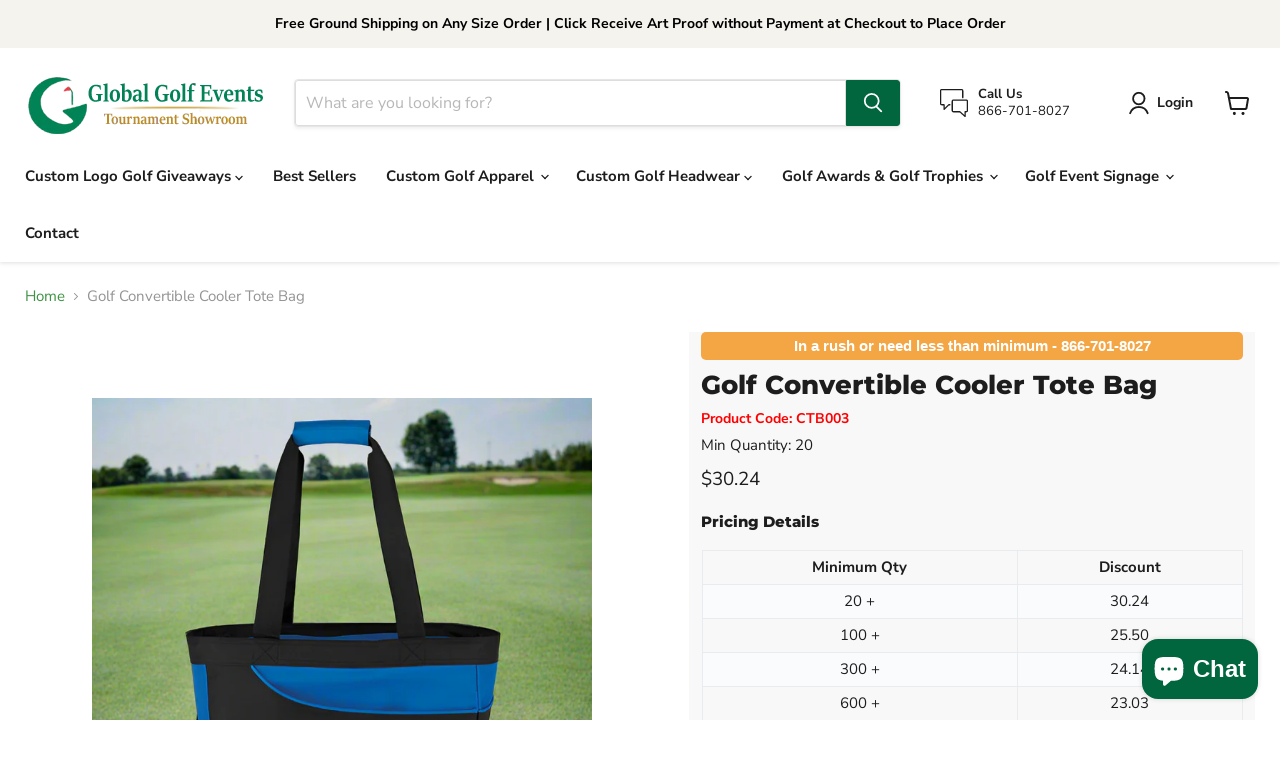

--- FILE ---
content_type: text/html;charset=UTF-8
request_url: https://node1.itoris.com/dpo/storefront/include.js?controller=GetOptionConfig&shop=4b66ce.myshopify.com
body_size: 4936
content:
<div id="itoris_dynamicproductoptions_add_to_cart_configure" style="display: none;">
    <button type="button" class="button btn">
        <span><span>Configure</span></span>
    </button>
</div>
<div id="itoris_dynamicproductoptions_popup_mask" style="display: none;"></div>
<div id="itoris_dynamicproductoptions_popup" style="display: none;">
    <div id="itoris_dynamicproductoptions_popup_close_icon"></div>
    <h2 class="popup-title">Configure Product</h2>
    <div class="product-options-bottom">
        <button id="itoris_dynamicproductoptions_popup_button_cancel" type="button" class="button"><span><span>Cancel</span></span></button>
        <div class="add-to-box">
            <span id="itoris_dynamicproductoptions_popup_price"></span>
            <button id="itoris_dynamicproductoptions_popup_button_apply" type="button" class="button"><span><span>Apply</span></span></button>
            <span class="or">OR</span>
            <div class="add-to-cart">
                <label for="qty">Qty:</label>
                <input type="text" name="qty" id="itoris_dynamicoptions_qty" maxlength="12" value="" title="Qty" class="input-text qty" />
                                <button type="button" title="Add to Cart" id="itoris_dynamicoptions_add_to_cart" class="button btn-cart"><span><span>Add to Cart</span></span></button>
            </div>
        </div>
    </div>
</div>
<div id="itoris_dynamicproductoptions_configuration" style="display: none;">
    <ul></ul>
    <button id="itoris_dynamicproductoptions_button_edit" type="button" class="button"><span><span>Edit</span></span></button>
</div>
<div id="itoris_dynamicproductoptions">
                                                <h2 class="legend" for="fieldset-section-1">Options</h2>                        <div id="fieldset-section-1" class="fieldset fieldset-section fieldset-section-1">
                            <table class="form-list option-fields-cols-1">
                                            <tr class="fields">
                                                                                                                                                                                                                                                                                    <td>
                                            <div id="dynamic_option_id_1001" class="field">
                                                                                                    <label class="required">Cooler Bag Color:</label>                                                                                                <div class="control">
    <select name="options[1001]" id="select_1001" class=" product-custom-option admin__control-select" validation="{&quot;required&quot;:true}" title="">
        <option value="" >-- Please Select --</option>        <option value="10001" price="0.00">Gray/ Black </option><option value="10002" price="0.00">Lime/ Black </option><option value="10003" price="0.00">Red/ Black </option><option value="10004" price="0.00">Royal Blue/ Black </option><option value="10005" price="0.00">turquoise/ Black </option>    </select>
</div>
                                            </div>
                                        </td>
                                                            </tr>
                                            <tr class="fields">
                                                                                                                                                                                                                                                                                                                                                                                                                                <td>
                                            <div id="dynamic_option_id_1002" class="field">
                                                                                                    <label class="required">Do you have a logo to use?</label>                                                                                                <div class="control">
    <div class="options-list" id="options-1002-list" validation="{&quot;required&quot;:true}">
                <div class="field choice admin__field admin__field-option">
            <input type="radio" class="radio admin__control-radio  product-custom-option" name="options[1002]" id="options_1002_2" value="10006"  price="0.00"  />
            <label class="label admin__field-label" for="options_1002_2"><span>Yes</span></label>
        </div>
            <div class="field choice admin__field admin__field-option">
            <input type="radio" class="radio admin__control-radio  product-custom-option" name="options[1002]" id="options_1002_3" value="10007"  price="0.00"  />
            <label class="label admin__field-label" for="options_1002_3"><span>No</span></label>
        </div>
        </div>
</div>
                                            </div>
                                        </td>
                                                            </tr>
                                            <tr class="fields">
                                                                                                                                                                                                                                                                                                                                                                                                                                                                                                                                                                            <td>
                                            <div id="dynamic_option_id_1003" class="field">
                                                                                                    <label >Upload your logo (or email your logo to art@tournamentshowroom.com)</label>                                                                                                <div class="control">
    <input type="file"
        id="options_1003_file"
        class="input-file product-custom-option"
        name="options[1003]"
                filename="" />
    </div>                                            </div>
                                        </td>
                                                            </tr>
                                            <tr class="fields">
                                                                                                                                                                                                                                                                                                                                                                                                                                                                                                                                                                                                                                                                                                                        <td>
                                            <div id="dynamic_option_id_1004" class="field">
                                                                                                    <label >Text Line1</label>                                                                                                <div class="control">
    <input type="text"
        id="options_1004_text"
        class="input-text product-custom-option"
        name="options[1004]"
                        value=""/>
    </div>                                            </div>
                                        </td>
                                                            </tr>
                                            <tr class="fields">
                                                                                                                                                                                                                                                                                                                                                                                                                                                                                                                                                                                                                                                                                                                                                                                                                                                                    <td>
                                            <div id="dynamic_option_id_1005" class="field">
                                                                                                    <label >Text Line2</label>                                                                                                <div class="control">
    <input type="text"
        id="options_1005_text"
        class="input-text product-custom-option"
        name="options[1005]"
                        value=""/>
    </div>                                            </div>
                                        </td>
                                                            </tr>
                                            <tr class="fields">
                                                                                                                                                                                                                                                                                                                                                                                                                                                                                                                                                                                                                                                                                                                                                                                                                                                                                                                                                                                                                <td>
                                            <div id="dynamic_option_id_1006" class="field">
                                                                                                    <label >Text Line3</label>                                                                                                <div class="control">
    <input type="text"
        id="options_1006_text"
        class="input-text product-custom-option"
        name="options[1006]"
                        value=""/>
    </div>                                            </div>
                                        </td>
                                                            </tr>
                                            <tr class="fields">
                                                                                                                                                                                                                                                                                                                                                                                                                                                                                                                                                                                                                                                                                                                                                                                                                                                                                                                                                                                                                                                                                                                                                            <td>
                                            <div id="dynamic_option_id_1007" class="field">
                                                                                                    <label class="required">Decoration Method:</label>                                                                                                <div class="control">
    <select name="options[1007]" id="select_1007" class=" product-custom-option admin__control-select" validation="{&quot;required&quot;:true}" title="">
        <option value="" >-- Please Select --</option>        <option value="10008" price="0.00">Screen Print </option><option value="10009" price="1.50">Heat Transfer +$1.50</option><option value="10010" price="3.50">Embroidery +$3.50</option>    </select>
</div>
                                            </div>
                                        </td>
                                                            </tr>
                                            <tr class="fields">
                                                                                                                                                                                                                                                                                                                                                                                                                                                                                                                                                                                                                                                                                                                                                                                                                                                                                                                                                                                                                                                                                                                                                                                                                                                                                                        <td>
                                            <div id="dynamic_option_id_1008" class="field">
                                                                                                    <label class="required">Artwork Color: (Price includes 1 color)</label>                                                                                                <div class="control">
    <select name="options[1008]" id="select_1008" class=" product-custom-option admin__control-select" validation="{&quot;required&quot;:true}" title="">
        <option value="" >-- Please Select --</option>        <option value="10011" price="0.00">1 color </option><option value="10012" price="0.50">2 color +$0.50</option><option value="10013" price="1.00">3 color +$1.00</option><option value="10014" price="1.50">Full Color +$1.50</option>    </select>
</div>
                                            </div>
                                        </td>
                                                            </tr>
                                            <tr class="fields">
                                                                                                                                                                                                                                                                                                                                                                                                                                                                                                                                                                                                                                                                                                                                                                                                                                                                                                                                                                                                                                                                                                                                                                                                                                                                                                                                                                                                                                                    <td>
                                            <div id="dynamic_option_id_1009" class="field">
                                                                                                    <label >1 color</label>                                                                                                <div class="control">
    <select name="options[1009]" id="select_1009" class=" product-custom-option admin__control-select"  title="">
        <option value="" >-- Please Select --</option>        <option value="10015" price="0.00">Black </option><option value="10016" price="0.00">Purple </option><option value="10017" price="0.00">Orange </option><option value="10018" price="0.00">Yellow </option><option value="10019" price="0.00">Gray </option><option value="10020" price="0.00">Green </option><option value="10021" price="0.00">White </option><option value="10022" price="0.00">Blue </option><option value="10023" price="0.00">Red </option>    </select>
</div>
                                            </div>
                                        </td>
                                                            </tr>
                                            <tr class="fields">
                                                                                                                                                                                                                                                                                                                                                                                                                                                                                                                                                                                                                                                                                                                                                                                                                                                                                                                                                                                                                                                                                                                                                                                                                                                                                                                                                                                                                                                                                                                                                                                                <td>
                                            <div id="dynamic_option_id_1010" class="field">
                                                                                                    <label >2 colors</label>                                                                                                <div class="control">
    <select name="options[1010]" id="select_1010" class=" product-custom-option admin__control-select"  title="">
        <option value="" >-- Please Select --</option>        <option value="10024" price="0.00">Black </option><option value="10025" price="0.00">Purple </option><option value="10026" price="0.00">Orange </option><option value="10027" price="0.00">Yellow </option><option value="10028" price="0.00">Gray </option><option value="10029" price="0.00">Green </option><option value="10030" price="0.00">White </option><option value="10031" price="0.00">Blue </option><option value="10032" price="0.00">Red </option>    </select>
</div>
                                            </div>
                                        </td>
                                                            </tr>
                                            <tr class="fields">
                                                                                                                                                                                                                                                                                                                                                                                                                                                                                                                                                                                                                                                                                                                                                                                                                                                                                                                                                                                                                                                                                                                                                                                                                                                                                                                                                                                                                                                                                                                                                                                                                                                                                                                                            <td>
                                            <div id="dynamic_option_id_1011" class="field">
                                                                                                    <label >3 Colors</label>                                                                                                <div class="control">
    <select name="options[1011]" id="select_1011" class=" product-custom-option admin__control-select"  title="">
        <option value="" >-- Please Select --</option>        <option value="10033" price="0.00">Gray </option><option value="10034" price="0.00">Blue </option><option value="10035" price="0.00">Purple </option><option value="10036" price="0.00">Orange </option><option value="10037" price="0.00">Black </option><option value="10038" price="0.00">Red </option><option value="10039" price="0.00">White </option><option value="10040" price="0.00">Green </option><option value="10041" price="0.00">Yellow </option>    </select>
</div>
                                            </div>
                                        </td>
                                                            </tr>
                                            <tr class="fields">
                                                                                                                                                                                                                                                                                                                                                                                                                                                                                                                                                                                                                                                                                                                                                                                                                                                                                                                                                                                                                                                                                                                                                                                                                                                                                                                                                                                                                                                                                                                                                                                                                                                                                                                                                                                                                                                                                        <td>
                                            <div id="dynamic_option_id_1012" class="field">
                                                                                                    <label >Date Needed</label>                                                                                                <div class="control">
    <input type="text"
        id="options_1012_date"
        class="product-custom-option datetime-picker input-text datepicker"
        name="options[1012]"
                value=""/>
            <script type="text/javascript">
            window.dpoObserver.loadCSS('https://node1.itoris.com/dpo/storefront/assets/css/libs/datepicker.css');
            window.dpoObserver.loadJS(['https://node1.itoris.com/dpo/storefront/assets/js/libs/datepicker.js'], function(){
                jQuery('.datepicker').datepicker({autoHide: true});
            });
        </script>
    </div>                                            </div>
                                        </td>
                                                            </tr>
                                            <tr class="fields">
                                                                                                                                                                                                                                                                                                                                                                                                                                                                                                                                                                                                                                                                                                                                                                                                                                                                                                                                                                                                                                                                                                                                                                                                                                                                                                                                                                                                                                                                                                                                                                                                                                                                                                                                                                                                                                                                                                                                                                                                                                    <td>
                                            <div id="dynamic_option_id_1013" class="field">
                                                                                                    <label >Is the date above a firm event date?</label>                                                                                                <div class="control">
    <div class="options-list" id="options-1013-list" >
            <div class="field choice admin__field admin__field-option">
            <input type="radio" id="options_1013" class="radio admin__control-radio product-custom-option" name="options[1013]" value="" checked="checked" />
            <label class="label admin__field-label" for="options_1013"><span>None</span></label>
        </div>
                <div class="field choice admin__field admin__field-option">
            <input type="radio" class="radio admin__control-radio  product-custom-option" name="options[1013]" id="options_1013_2" value="10042"  price="0.00"  />
            <label class="label admin__field-label" for="options_1013_2"><span>Yes</span></label>
        </div>
            <div class="field choice admin__field admin__field-option">
            <input type="radio" class="radio admin__control-radio  product-custom-option" name="options[1013]" id="options_1013_3" value="10043"  price="0.00"  />
            <label class="label admin__field-label" for="options_1013_3"><span>No</span></label>
        </div>
        </div>
</div>
                                            </div>
                                        </td>
                                                            </tr>
                                            <tr class="fields">
                                                                                                                                                                                                                                                                                                                                                                                                                                                                                                                                                                                                                                                                                                                                                                                                                                                                                                                                                                                                                                                                                                                                                                                                                                                                                                                                                                                                                                                                                                                                                                                                                                                                                                                                                                                                                                                                                                                                                                                                                                                                                                                                                                                <td>
                                            <div id="dynamic_option_id_1014" class="field">
                                                                                                    <label >Special Instructions</label>                                                                                                <div class="control">
    <textarea id="options_1014_text"
        class="product-custom-option"
        name="options[1014]"
                        rows="5"
        cols="25"></textarea>
    </div>                                            </div>
                                        </td>
                                                            </tr>
                                    </table>
                    </div>
    </div>
<script type="text/javascript">
    jQuery('body').addClass('has_dpo_options');
    jQuery('.dpo-container').prepend(jQuery('.dpo-not-allowed'));
    window.dpoObserver.loadCSS('https://node1.itoris.com/dpo/storefront/assets/css/main.css');
    window.dpoObserver.loadJS(['https://node1.itoris.com/dpo/storefront/assets/js/options.js?v=39'], function(){
		delete window.PriceFormula;
        window.opConfig8006433767728 = [];
        window.dpoOptions = jQuery.extend({}, window.DynamicProductOptions);
        if (window.dpoObserver.skipVariantCreation) window.dpoOptions.skipVariantCreation = true;
        if (window.dpo_before_initialize) window.dpo_before_initialize(window.dpoOptions);
        window.dpoOptions.initialize({"form_style":"table_sections","appearance":"on_product_view","absolute_pricing":"0","absolute_sku":"0","absolute_weight":"0","product_id":8006433767728,"is_configured":false,"is_grouped":0,"option_errors":[],"error_message":"","product_type":"simple","configure_product_message":"Please configure the product","out_of_stock_message":"out of stock","section_conditions":[{"order":1,"visibility":"visible","visibility_action":"hidden","visibility_condition":"{\"type\":\"all\",\"value\":1,\"conditions\":[]}"}],"options_qty":[],"extra_js":""}, [{"order":1,"removable":true,"option_id":1001,"id":1001,"is_require":"1","hide_on_focus":1,"section_order":1,"type":"drop_down","internal_id":10,"visibility_action":"hidden","visibility":"visible","customer_group":"","title":"Cooler Bag Color:","items":[{"order":1,"price_type":"fixed","is_selected":0,"is_disabled":0,"visibility_action":"hidden","visibility":"visible","customer_group":"","sort_order":1,"title":"Gray\/ Black","price":0,"option_type_id":10001,"option_id":1001},{"order":2,"price_type":"fixed","is_selected":0,"is_disabled":0,"visibility_action":"hidden","visibility":"visible","customer_group":"","sort_order":2,"title":"Lime\/ Black","price":0,"option_type_id":10002,"option_id":1001},{"order":3,"price_type":"fixed","is_selected":0,"is_disabled":0,"visibility_action":"hidden","visibility":"visible","customer_group":"","sort_order":3,"title":"Red\/ Black","price":0,"option_type_id":10003,"option_id":1001},{"order":4,"price_type":"fixed","is_selected":0,"is_disabled":0,"visibility_action":"hidden","visibility":"visible","customer_group":"","sort_order":4,"title":"Royal Blue\/ Black","price":0,"option_type_id":10004,"option_id":1001},{"order":5,"price_type":"fixed","is_selected":0,"is_disabled":0,"visibility_action":"hidden","visibility":"visible","customer_group":"","sort_order":5,"title":"turquoise\/ Black","price":0,"option_type_id":10005,"option_id":1001}],"default_select_title":"-- Please Select --","sort_order":1,"itoris_option_id":0,"price":0},{"order":2,"removable":true,"option_id":1002,"id":1002,"is_require":"1","hide_on_focus":1,"section_order":1,"type":"radio","internal_id":2,"visibility_action":"hidden","visibility":"visible","customer_group":"","title":"Do you have a logo to use?","items":[{"order":1,"price_type":"fixed","is_selected":0,"is_disabled":0,"visibility_action":"hidden","visibility":"visible","customer_group":"","sort_order":1,"title":"Yes","price":0,"option_type_id":10006,"option_id":1002},{"order":2,"price_type":"fixed","is_selected":0,"is_disabled":0,"visibility_action":"hidden","visibility":"visible","customer_group":"","sort_order":2,"title":"No","price":0,"option_type_id":10007,"option_id":1002}],"sort_order":2,"itoris_option_id":0,"price":0},{"order":3,"removable":true,"option_id":1003,"id":1003,"is_require":0,"hide_on_focus":1,"section_order":1,"type":"file","internal_id":3,"visibility_action":"visible","visibility":"hidden","customer_group":"","title":"Upload your logo (or email your logo to art@tournamentshowroom.com)","image_size_x":"","image_size_y":"","price":"0","visibility_condition":"{\"type\":\"all\",\"value\":1,\"conditions\":[{\"type\":\"field\",\"field\":2,\"value\":\"Yes\",\"condition\":\"is\"}]}","hide_sku":0,"sort_order":3,"price_type":"fixed","itoris_option_id":0},{"order":4,"removable":true,"option_id":1004,"id":1004,"is_require":0,"hide_on_focus":1,"section_order":1,"type":"field","internal_id":4,"visibility_action":"visible","visibility":"hidden","customer_group":"","title":"Text Line1","default_value":"Text Line1","visibility_condition":"{\"type\":\"all\",\"value\":1,\"conditions\":[{\"type\":\"field\",\"field\":2,\"value\":\"No\",\"condition\":\"is\"}]}","hide_sku":0,"sort_order":4,"price":0,"price_type":"fixed","itoris_option_id":0},{"order":5,"removable":true,"option_id":1005,"id":1005,"is_require":0,"hide_on_focus":1,"section_order":1,"type":"field","internal_id":5,"visibility_action":"visible","visibility":"hidden","customer_group":"","visibility_condition":"{\"type\":\"all\",\"value\":1,\"conditions\":[{\"type\":\"field\",\"field\":2,\"value\":\"No\",\"condition\":\"is\"}]}","title":"Text Line2","default_value":"Text Line2","hide_sku":0,"sort_order":5,"price":0,"price_type":"fixed","itoris_option_id":0},{"order":6,"removable":true,"option_id":1006,"id":1006,"is_require":0,"hide_on_focus":1,"section_order":1,"type":"field","internal_id":6,"visibility_action":"visible","visibility":"hidden","customer_group":"","title":"Text Line3","default_value":"Text Line3","visibility_condition":"{\"type\":\"all\",\"value\":1,\"conditions\":[{\"type\":\"field\",\"field\":2,\"value\":\"No\",\"condition\":\"is\"}]}","hide_sku":0,"sort_order":6,"price":0,"price_type":"fixed","itoris_option_id":0},{"order":7,"removable":true,"option_id":1007,"id":1007,"is_require":"1","hide_on_focus":1,"section_order":1,"type":"drop_down","internal_id":14,"visibility_action":"","visibility":"visible","customer_group":"","title":"Decoration Method:","items":[{"order":1,"price_type":"fixed","is_selected":0,"is_disabled":0,"visibility_action":"hidden","visibility":"visible","customer_group":"","sort_order":1,"title":"Screen Print","price":0,"option_type_id":10008,"option_id":1007},{"order":2,"price_type":"fixed","is_selected":0,"is_disabled":0,"visibility_action":"hidden","visibility":"visible","customer_group":"","sort_order":2,"title":"Heat Transfer","price":1.5,"option_type_id":10009,"option_id":1007},{"order":3,"price_type":"fixed","is_selected":0,"is_disabled":0,"visibility_action":"hidden","visibility":"visible","customer_group":"","sort_order":3,"title":"Embroidery","price":3.5,"option_type_id":10010,"option_id":1007}],"default_select_title":"-- Please Select --","sort_order":7,"itoris_option_id":0,"price":0},{"order":8,"removable":true,"option_id":1008,"id":1008,"is_require":"1","hide_on_focus":1,"section_order":1,"type":"drop_down","internal_id":7,"visibility_action":"hidden","visibility":"visible","customer_group":"","title":"Artwork Color: (Price includes 1 color)","items":[{"order":1,"price_type":"fixed","is_selected":0,"is_disabled":0,"visibility_action":"hidden","visibility":"visible","customer_group":"","sort_order":1,"title":"1 color","price":0,"option_type_id":10011,"option_id":1008},{"order":2,"price_type":"fixed","is_selected":0,"is_disabled":0,"visibility_action":"hidden","visibility":"visible","customer_group":"","sort_order":2,"title":"2 color","price":0.5,"option_type_id":10012,"option_id":1008},{"order":3,"price_type":"fixed","is_selected":0,"is_disabled":0,"visibility_action":"hidden","visibility":"visible","customer_group":"","sort_order":3,"title":"3 color","price":1,"option_type_id":10013,"option_id":1008},{"order":4,"price_type":"fixed","is_selected":0,"is_disabled":0,"visibility_action":"hidden","visibility":"visible","customer_group":"","sort_order":4,"title":"Full Color","price":1.5,"option_type_id":10014,"option_id":1008}],"default_select_title":"-- Please Select --","sort_order":8,"itoris_option_id":0,"visibility_condition":"{\"type\":\"all\",\"value\":1,\"conditions\":[{\"type\":\"field\",\"field\":\"14\",\"value\":\"Embroidery\",\"condition\":\"is\"}]}","price":0},{"order":9,"removable":true,"option_id":1009,"id":1009,"is_require":0,"hide_on_focus":1,"section_order":1,"type":"drop_down","internal_id":8,"visibility_action":"visible","visibility":"hidden","customer_group":"","title":"1 color","items":[{"order":1,"price_type":"fixed","is_selected":0,"is_disabled":0,"visibility_action":"hidden","visibility":"visible","customer_group":"","sort_order":1,"title":"Black","price":0,"option_type_id":10015,"option_id":1009},{"order":2,"price_type":"fixed","is_selected":0,"is_disabled":0,"visibility_action":"hidden","visibility":"visible","customer_group":"","sort_order":2,"title":"Purple","price":0,"option_type_id":10016,"option_id":1009},{"order":3,"price_type":"fixed","is_selected":0,"is_disabled":0,"visibility_action":"hidden","visibility":"visible","customer_group":"","sort_order":3,"title":"Orange","price":0,"option_type_id":10017,"option_id":1009},{"order":4,"price_type":"fixed","is_selected":0,"is_disabled":0,"visibility_action":"hidden","visibility":"visible","customer_group":"","sort_order":4,"title":"Yellow","price":0,"option_type_id":10018,"option_id":1009},{"order":5,"price_type":"fixed","is_selected":0,"is_disabled":0,"visibility_action":"hidden","visibility":"visible","customer_group":"","sort_order":5,"title":"Gray","price":0,"option_type_id":10019,"option_id":1009},{"order":6,"price_type":"fixed","is_selected":0,"is_disabled":0,"visibility_action":"hidden","visibility":"visible","customer_group":"","sort_order":6,"title":"Green","price":0,"option_type_id":10020,"option_id":1009},{"order":7,"price_type":"fixed","is_selected":0,"is_disabled":0,"visibility_action":"hidden","visibility":"visible","customer_group":"","sort_order":7,"title":"White","price":0,"option_type_id":10021,"option_id":1009},{"order":8,"price_type":"fixed","is_selected":0,"is_disabled":0,"visibility_action":"hidden","visibility":"visible","customer_group":"","sort_order":8,"title":"Blue","price":0,"option_type_id":10022,"option_id":1009},{"order":9,"price_type":"fixed","is_selected":0,"is_disabled":0,"visibility_action":"hidden","visibility":"visible","customer_group":"","sort_order":9,"title":"Red","price":0,"option_type_id":10023,"option_id":1009}],"default_select_title":"-- Please Select --","visibility_condition":"{\"type\":\"any\",\"value\":1,\"conditions\":[{\"type\":\"field\",\"field\":7,\"value\":\"1 color\",\"condition\":\"is\"},{\"type\":\"field\",\"field\":7,\"value\":\"2 colors\",\"condition\":\"is\"},{\"type\":\"field\",\"field\":7,\"value\":\"3 colors\",\"condition\":\"is\"}]}","sort_order":9,"itoris_option_id":0,"price":0},{"order":10,"removable":true,"option_id":1010,"id":1010,"is_require":0,"hide_on_focus":1,"section_order":1,"type":"drop_down","internal_id":9,"visibility_action":"visible","visibility":"hidden","customer_group":"","title":"2 colors","items":[{"order":1,"price_type":"fixed","is_selected":0,"is_disabled":0,"visibility_action":"hidden","visibility":"visible","customer_group":"","sort_order":1,"title":"Black","price":0,"option_type_id":10024,"option_id":1010},{"order":2,"price_type":"fixed","is_selected":0,"is_disabled":0,"visibility_action":"hidden","visibility":"visible","customer_group":"","sort_order":2,"title":"Purple","price":0,"option_type_id":10025,"option_id":1010},{"order":3,"price_type":"fixed","is_selected":0,"is_disabled":0,"visibility_action":"hidden","visibility":"visible","customer_group":"","sort_order":3,"title":"Orange","price":0,"option_type_id":10026,"option_id":1010},{"order":4,"price_type":"fixed","is_selected":0,"is_disabled":0,"visibility_action":"hidden","visibility":"visible","customer_group":"","sort_order":4,"title":"Yellow","price":0,"option_type_id":10027,"option_id":1010},{"order":5,"price_type":"fixed","is_selected":0,"is_disabled":0,"visibility_action":"hidden","visibility":"visible","customer_group":"","sort_order":5,"title":"Gray","price":0,"option_type_id":10028,"option_id":1010},{"order":6,"price_type":"fixed","is_selected":0,"is_disabled":0,"visibility_action":"hidden","visibility":"visible","customer_group":"","sort_order":6,"title":"Green","price":0,"option_type_id":10029,"option_id":1010},{"order":7,"price_type":"fixed","is_selected":0,"is_disabled":0,"visibility_action":"hidden","visibility":"visible","customer_group":"","sort_order":7,"title":"White","price":0,"option_type_id":10030,"option_id":1010},{"order":8,"price_type":"fixed","is_selected":0,"is_disabled":0,"visibility_action":"hidden","visibility":"visible","customer_group":"","sort_order":8,"title":"Blue","price":0,"option_type_id":10031,"option_id":1010},{"order":9,"price_type":"fixed","is_selected":0,"is_disabled":0,"visibility_action":"hidden","visibility":"visible","customer_group":"","sort_order":9,"title":"Red","price":0,"option_type_id":10032,"option_id":1010}],"default_select_title":"-- Please Select --","visibility_condition":"{\"type\":\"any\",\"value\":1,\"conditions\":[{\"type\":\"field\",\"field\":7,\"value\":\"2 colors\",\"condition\":\"is\"},{\"type\":\"field\",\"field\":7,\"value\":\"3 colors\",\"condition\":\"is\"}]}","sort_order":10,"itoris_option_id":0,"price":0},{"order":11,"removable":true,"option_id":1011,"id":1011,"is_require":0,"hide_on_focus":1,"section_order":1,"type":"drop_down","internal_id":1,"visibility_action":"visible","visibility":"hidden","customer_group":"","title":"3 Colors","items":[{"order":1,"price_type":"fixed","is_selected":0,"is_disabled":0,"visibility_action":"hidden","visibility":"visible","customer_group":"","sort_order":1,"title":"Gray","price":0,"option_type_id":10033,"option_id":1011},{"order":2,"price_type":"fixed","is_selected":0,"is_disabled":0,"visibility_action":"hidden","visibility":"visible","customer_group":"","sort_order":2,"title":"Blue","price":0,"option_type_id":10034,"option_id":1011},{"order":3,"price_type":"fixed","is_selected":0,"is_disabled":0,"visibility_action":"hidden","visibility":"visible","customer_group":"","sort_order":3,"title":"Purple","price":0,"option_type_id":10035,"option_id":1011},{"order":4,"price_type":"fixed","is_selected":0,"is_disabled":0,"visibility_action":"hidden","visibility":"visible","customer_group":"","sort_order":4,"title":"Orange","price":0,"option_type_id":10036,"option_id":1011},{"order":5,"price_type":"fixed","is_selected":0,"is_disabled":0,"visibility_action":"hidden","visibility":"visible","customer_group":"","sort_order":5,"title":"Black","price":0,"option_type_id":10037,"option_id":1011},{"order":6,"price_type":"fixed","is_selected":0,"is_disabled":0,"visibility_action":"hidden","visibility":"visible","customer_group":"","sort_order":6,"title":"Red","price":0,"option_type_id":10038,"option_id":1011},{"order":7,"price_type":"fixed","is_selected":0,"is_disabled":0,"visibility_action":"hidden","visibility":"visible","customer_group":"","sort_order":7,"title":"White","price":0,"option_type_id":10039,"option_id":1011},{"order":8,"price_type":"fixed","is_selected":0,"is_disabled":0,"visibility_action":"hidden","visibility":"visible","customer_group":"","sort_order":8,"title":"Green","price":0,"option_type_id":10040,"option_id":1011},{"order":9,"price_type":"fixed","is_selected":0,"is_disabled":0,"visibility_action":"hidden","visibility":"visible","customer_group":"","sort_order":9,"title":"Yellow","price":0,"option_type_id":10041,"option_id":1011}],"default_select_title":"-- Please Select --","sort_order":11,"itoris_option_id":0,"visibility_condition":"{\"type\":\"all\",\"value\":1,\"conditions\":[{\"type\":\"field\",\"field\":7,\"value\":\"3 colors\",\"condition\":\"is\"}]}","price":0},{"order":12,"removable":true,"option_id":1012,"id":1012,"is_require":0,"hide_on_focus":1,"section_order":1,"type":"date","internal_id":11,"visibility_action":"hidden","visibility":"visible","customer_group":"","title":"Date Needed","hide_sku":0,"sort_order":12,"price":0,"price_type":"fixed","itoris_option_id":0},{"order":13,"removable":true,"option_id":1013,"id":1013,"is_require":0,"hide_on_focus":1,"section_order":1,"type":"radio","internal_id":12,"visibility_action":"hidden","visibility":"visible","customer_group":"","title":"Is the date above a firm event date?","items":[{"order":1,"price_type":"fixed","is_selected":0,"is_disabled":0,"visibility_action":"hidden","visibility":"visible","customer_group":"","sort_order":1,"title":"Yes","price":0,"option_type_id":10042,"option_id":1013},{"order":2,"price_type":"fixed","is_selected":0,"is_disabled":0,"visibility_action":"hidden","visibility":"visible","customer_group":"","sort_order":2,"title":"No","price":0,"option_type_id":10043,"option_id":1013}],"sort_order":13,"itoris_option_id":0,"price":0},{"order":14,"removable":true,"option_id":1014,"id":1014,"is_require":0,"hide_on_focus":1,"section_order":1,"type":"area","internal_id":13,"visibility_action":"hidden","visibility":"visible","customer_group":"","title":"Special Instructions","hide_sku":0,"sort_order":14,"price":0,"price_type":"fixed","itoris_option_id":0,"comment":"Please include any notes or requests in this field you feel are important to let us know regarding your order, artwork, printing guidelines, event date or product selection(s).  Every order will be hand held and you will be sent an email with your proofs to to review and approve, however the more information we have, the more efficiently we can move your order and proof (when applicable) through our system. If you have any questions please call 866-701-8027.","css_class":"bold_title"}], 0, [], {"Qty":"Qty","Buy %1 for %2 each":"Buy %1 for %2 each","Search...":"Search...","Stock availability: %1":"Stock availability: %1","Maximum allowed: %1":"Maximum allowed: %1","Minimum allowed: %1":"Minimum allowed: %1","Sorry, nothing found...":"Sorry, nothing found..."}, {taxRate: 1, priceAlreadyIncludesTax: 0, displayPriceMode: 0});
        jQuery('.dpo-container').css({display:'block'});
                window.dpoValidation.rules = jQuery.extend(window.dpoValidation.rules, {
            required: function(field){
                if (field[0].config && field[0].config.type == 'file' && field.closest('.control').find('.hidden_file_path')[0]) return false;
                if (field[0].config && field[0].config.items && field[0].config.items.length && ['drop_down','radio','checkbox','multiple'].indexOf(field[0].config.type) > -1) {
                    return !field.find('input:checked:not([value=""]), option:selected:not([value=""])')[0] ? 'This field is required' : false;
                }
                return !field.val() ? 'This field is required' : false;
            },
            allowed_extensions: function(field, ext){
                if (!field[0].value) return false; var isValidExt = false;
                ext.split(',').each(function(e){ e = '.'+jQuery.trim(e).toLowerCase(); if (field[0].value.toLowerCase().substr(-(e.length)) == e) isValidExt = true; });
                return !isValidExt ? ('Incorrect file format. Allowed file extensions: %1').replace('%1', ext) : false; 
            },
            email: function(field){
              var re = /^(([^<>()[\]\\.,;:\s@\"]+(\.[^<>()[\]\\.,;:\s@\"]+)*)|(\".+\"))@((\[[0-9]{1,3}\.[0-9]{1,3}\.[0-9]{1,3}\.[0-9]{1,3}\])|(([a-zA-Z\-0-9]+\.)+[a-zA-Z]{2,}))$/;
              return field.val() && !re.test(field.val()) ? 'Incorrect email address' : false;
            },
            number: function(field){
              return field.val() && (!Number.isInteger(field.val()-0) || !Number.isInteger(parseFloat(field.val()))) ? 'Incorrect integer number' : false;
            },
            max: function(field, max){
               if (field[0].config && field[0].config.items && field[0].config.items.length && ['drop_down','radio','checkbox','multiple'].indexOf(field[0].config.type) > -1) {
                 return field.find('input:checked:not([value=""]), option:selected:not([value=""])').length > max ? 'Maximum allowed: %1'.replace('%1', max) : false;
               }
               return field.val() && field.val()-0 > max ? 'Maximum allowed: %1'.replace('%1', max) : false;
            },
            min: function(field, min){
               if (field[0].config && field[0].config.items && field[0].config.items.length && ['drop_down','radio','checkbox','multiple'].indexOf(field[0].config.type) > -1) {
                  return field.find('input:checked:not([value=""]), option:selected:not([value=""])').length < min ? 'Minimum allowed: %1'.replace('%1', min) : false;
               }
               return field.val() && field.val()-0 < min ? 'Minimum allowed: %1'.replace('%1', min) : false;
            },
            float: function(field){
              return field.val() && (parseFloat(field.val()) != field.val()-0 || isNaN(field.val()-0)) ? 'Incorrect float number' : false;
            }
        });
        jQuery(window).trigger('dpo_loading_finished');
    });
</script>
<script type="text/javascript">
    window.dpoObserver.availableVariants = ["0"];
    window.dpoObserver.defaultMoneyFormat = '${{amount}}';
</script>

--- FILE ---
content_type: image/svg+xml
request_url: https://node1.itoris.com/dpo/storefront/assets/images/datepicker.svg
body_size: 944
content:
<svg xmlns="http://www.w3.org/2000/svg" viewBox="0 0 50 50" enable-background="new 0 0 50 50"><path d="M37 38H13c-1.7 0-3-1.3-3-3V13c0-1.7 1.1-3 2.5-3H14v2h-1.5c-.2 0-.5.4-.5 1v22c0 .6.4 1 1 1h24c.6 0 1-.4 1-1V13c0-.6-.3-1-.5-1H36v-2h1.5c1.4 0 2.5 1.3 2.5 3v22c0 1.7-1.3 3-3 3z"/><path d="M17 14c-.6 0-1-.4-1-1V9c0-.6.4-1 1-1s1 .4 1 1v4c0 .6-.4 1-1 1z"/><path d="M33 14c-.6 0-1-.4-1-1V9c0-.6.4-1 1-1s1 .4 1 1v4c0 .6-.4 1-1 1z"/><path d="M20 10h10v2H20z"/><path d="M12 16h26v2H12z"/><path d="M34 20h2v2h-2z"/><path d="M30 20h2v2h-2z"/><path d="M26 20h2v2h-2z"/><path d="M22 20h2v2h-2z"/><path d="M18 20h2v2h-2z"/><path d="M34 24h2v2h-2z"/><path d="M30 24h2v2h-2z"/><path d="M26 24h2v2h-2z"/><path d="M22 24h2v2h-2z"/><path d="M18 24h2v2h-2z"/><path d="M14 24h2v2h-2z"/><path d="M34 28h2v2h-2z"/><path d="M30 28h2v2h-2z"/><path d="M26 28h2v2h-2z"/><path d="M22 28h2v2h-2z"/><path d="M18 28h2v2h-2z"/><path d="M14 28h2v2h-2z"/><path d="M30 32h2v2h-2z"/><path d="M26 32h2v2h-2z"/><path d="M22 32h2v2h-2z"/><path d="M18 32h2v2h-2z"/><path d="M14 32h2v2h-2z"/></svg>

--- FILE ---
content_type: text/javascript; charset=utf-8
request_url: https://tournamentshowroom.com/products/custom-logo-convertible-cooler-tote-bag.js
body_size: 914
content:
{"id":8006433767728,"title":"Golf Convertible Cooler Tote Bag","handle":"custom-logo-convertible-cooler-tote-bag","description":"\u003cp data-mce-fragment=\"1\"\u003eIntroducing the Golf Convertible Cooler Tote Bag! Made of durable 600 denier polyester, this bag comes in four vibrant colors. The insulated main compartment holds up to 20 cans with ice, and the removable liner allows for use as a dry tote. With a 12\" padded handle and multiple pockets, it's the perfect companion for any outing.\u003c\/p\u003e\n\u003cp data-mce-fragment=\"1\"\u003e\u003cstrong\u003eFree Ground Shipping\u003c\/strong\u003e\u003cbr\u003e\u003cbr\u003eShips In: 5-7 Working Days after artwork approval.\u003cbr\u003eSize: \u003cspan data-mce-fragment=\"1\"\u003e19\" L x 6\" W x 13\" H\u003c\/span\u003e\u003cbr\u003eImprint Method: Screen print, Heat Transfer, Embroidery\u003cbr\u003eImprint Size: \u003cspan data-mce-fragment=\"1\"\u003e 7\" L x 5\" H\u003c\/span\u003e\u003cbr\u003eNeed your Golf Gift sooner? call 866-701-8027\u003cbr\u003e\u003c\/p\u003e","published_at":"2022-11-16T13:31:00-05:00","created_at":"2022-11-16T13:30:58-05:00","vendor":"Tournamentshowroom.com","type":"GOLF COOLERS","tags":["min20"],"price":3024,"price_min":3024,"price_max":3024,"available":true,"price_varies":false,"compare_at_price":null,"compare_at_price_min":0,"compare_at_price_max":0,"compare_at_price_varies":false,"variants":[{"id":44010038395184,"title":"Default Title","option1":"Default Title","option2":null,"option3":null,"sku":"CTB003","requires_shipping":true,"taxable":true,"featured_image":null,"available":true,"name":"Golf Convertible Cooler Tote Bag","public_title":null,"options":["Default Title"],"price":3024,"weight":0,"compare_at_price":null,"inventory_management":"shopify","barcode":"XT-642 (Seville Corporation)","requires_selling_plan":false,"selling_plan_allocations":[]}],"images":["\/\/cdn.shopify.com\/s\/files\/1\/0670\/5437\/1120\/files\/XT-642_Royal.png?v=1749152081","\/\/cdn.shopify.com\/s\/files\/1\/0670\/5437\/1120\/files\/XT-642_Royal.jpg?v=1749152081","\/\/cdn.shopify.com\/s\/files\/1\/0670\/5437\/1120\/files\/XT-642_Turquoise.jpg?v=1749152081","\/\/cdn.shopify.com\/s\/files\/1\/0670\/5437\/1120\/files\/XT-642_Gray.jpg?v=1749152081","\/\/cdn.shopify.com\/s\/files\/1\/0670\/5437\/1120\/files\/XT-642_1.jpg?v=1749152081","\/\/cdn.shopify.com\/s\/files\/1\/0670\/5437\/1120\/files\/XT-642_Lime.jpg?v=1749152081","\/\/cdn.shopify.com\/s\/files\/1\/0670\/5437\/1120\/files\/XT-642_1_b5c145b5-da67-4ff4-adea-5503ae44e8ea.jpg?v=1749152081","\/\/cdn.shopify.com\/s\/files\/1\/0670\/5437\/1120\/products\/CTB003_4_1_-1000x1000w.jpg?v=1749152081","\/\/cdn.shopify.com\/s\/files\/1\/0670\/5437\/1120\/products\/CTB003_1_-1000x1000w.jpg?v=1749152081","\/\/cdn.shopify.com\/s\/files\/1\/0670\/5437\/1120\/products\/CTB003_3_1_-1000x1000w.jpg?v=1749152081","\/\/cdn.shopify.com\/s\/files\/1\/0670\/5437\/1120\/products\/CTB003_2_1_-1000x1000w.jpg?v=1749152081","\/\/cdn.shopify.com\/s\/files\/1\/0670\/5437\/1120\/products\/CTB003_5_1_-1000x1000w.jpg?v=1749152081","\/\/cdn.shopify.com\/s\/files\/1\/0670\/5437\/1120\/files\/XT-642.png?v=1749152081"],"featured_image":"\/\/cdn.shopify.com\/s\/files\/1\/0670\/5437\/1120\/files\/XT-642_Royal.png?v=1749152081","options":[{"name":"Title","position":1,"values":["Default Title"]}],"url":"\/products\/custom-logo-convertible-cooler-tote-bag","media":[{"alt":null,"id":41070766293296,"position":1,"preview_image":{"aspect_ratio":1.0,"height":1024,"width":1024,"src":"https:\/\/cdn.shopify.com\/s\/files\/1\/0670\/5437\/1120\/files\/XT-642_Royal.png?v=1749152081"},"aspect_ratio":1.0,"height":1024,"media_type":"image","src":"https:\/\/cdn.shopify.com\/s\/files\/1\/0670\/5437\/1120\/files\/XT-642_Royal.png?v=1749152081","width":1024},{"alt":"Golf Convertible Cooler Tote Bag-Tournamentshowroom.com","id":37660386558256,"position":2,"preview_image":{"aspect_ratio":1.0,"height":600,"width":600,"src":"https:\/\/cdn.shopify.com\/s\/files\/1\/0670\/5437\/1120\/files\/XT-642_Royal.jpg?v=1749152081"},"aspect_ratio":1.0,"height":600,"media_type":"image","src":"https:\/\/cdn.shopify.com\/s\/files\/1\/0670\/5437\/1120\/files\/XT-642_Royal.jpg?v=1749152081","width":600},{"alt":"Golf Convertible Cooler Tote Bag-Tournamentshowroom.com","id":37660386591024,"position":3,"preview_image":{"aspect_ratio":1.0,"height":600,"width":600,"src":"https:\/\/cdn.shopify.com\/s\/files\/1\/0670\/5437\/1120\/files\/XT-642_Turquoise.jpg?v=1749152081"},"aspect_ratio":1.0,"height":600,"media_type":"image","src":"https:\/\/cdn.shopify.com\/s\/files\/1\/0670\/5437\/1120\/files\/XT-642_Turquoise.jpg?v=1749152081","width":600},{"alt":"Golf Convertible Cooler Tote Bag-Tournamentshowroom.com","id":37660386525488,"position":4,"preview_image":{"aspect_ratio":1.0,"height":600,"width":600,"src":"https:\/\/cdn.shopify.com\/s\/files\/1\/0670\/5437\/1120\/files\/XT-642_Gray.jpg?v=1749152081"},"aspect_ratio":1.0,"height":600,"media_type":"image","src":"https:\/\/cdn.shopify.com\/s\/files\/1\/0670\/5437\/1120\/files\/XT-642_Gray.jpg?v=1749152081","width":600},{"alt":"Golf Convertible Cooler Tote Bag-Tournamentshowroom.com","id":37660386623792,"position":5,"preview_image":{"aspect_ratio":1.0,"height":600,"width":600,"src":"https:\/\/cdn.shopify.com\/s\/files\/1\/0670\/5437\/1120\/files\/XT-642_1.jpg?v=1749152081"},"aspect_ratio":1.0,"height":600,"media_type":"image","src":"https:\/\/cdn.shopify.com\/s\/files\/1\/0670\/5437\/1120\/files\/XT-642_1.jpg?v=1749152081","width":600},{"alt":"Golf Convertible Cooler Tote Bag-Tournamentshowroom.com","id":37660386656560,"position":6,"preview_image":{"aspect_ratio":1.0,"height":600,"width":600,"src":"https:\/\/cdn.shopify.com\/s\/files\/1\/0670\/5437\/1120\/files\/XT-642_Lime.jpg?v=1749152081"},"aspect_ratio":1.0,"height":600,"media_type":"image","src":"https:\/\/cdn.shopify.com\/s\/files\/1\/0670\/5437\/1120\/files\/XT-642_Lime.jpg?v=1749152081","width":600},{"alt":"Golf Convertible Cooler Tote Bag-Tournamentshowroom.com","id":37660388458800,"position":7,"preview_image":{"aspect_ratio":1.0,"height":400,"width":400,"src":"https:\/\/cdn.shopify.com\/s\/files\/1\/0670\/5437\/1120\/files\/XT-642_1_b5c145b5-da67-4ff4-adea-5503ae44e8ea.jpg?v=1749152081"},"aspect_ratio":1.0,"height":400,"media_type":"image","src":"https:\/\/cdn.shopify.com\/s\/files\/1\/0670\/5437\/1120\/files\/XT-642_1_b5c145b5-da67-4ff4-adea-5503ae44e8ea.jpg?v=1749152081","width":400},{"alt":"Golf Convertible Cooler Tote Bag-Tournamentshowroom.com","id":32219302068528,"position":8,"preview_image":{"aspect_ratio":1.0,"height":1000,"width":1000,"src":"https:\/\/cdn.shopify.com\/s\/files\/1\/0670\/5437\/1120\/products\/CTB003_4_1_-1000x1000w.jpg?v=1749152081"},"aspect_ratio":1.0,"height":1000,"media_type":"image","src":"https:\/\/cdn.shopify.com\/s\/files\/1\/0670\/5437\/1120\/products\/CTB003_4_1_-1000x1000w.jpg?v=1749152081","width":1000},{"alt":"Golf Convertible Cooler Tote Bag-Tournamentshowroom.com","id":32219301970224,"position":9,"preview_image":{"aspect_ratio":1.0,"height":1000,"width":1000,"src":"https:\/\/cdn.shopify.com\/s\/files\/1\/0670\/5437\/1120\/products\/CTB003_1_-1000x1000w.jpg?v=1749152081"},"aspect_ratio":1.0,"height":1000,"media_type":"image","src":"https:\/\/cdn.shopify.com\/s\/files\/1\/0670\/5437\/1120\/products\/CTB003_1_-1000x1000w.jpg?v=1749152081","width":1000},{"alt":"Golf Convertible Cooler Tote Bag-Tournamentshowroom.com","id":32219302035760,"position":10,"preview_image":{"aspect_ratio":1.0,"height":1000,"width":1000,"src":"https:\/\/cdn.shopify.com\/s\/files\/1\/0670\/5437\/1120\/products\/CTB003_3_1_-1000x1000w.jpg?v=1749152081"},"aspect_ratio":1.0,"height":1000,"media_type":"image","src":"https:\/\/cdn.shopify.com\/s\/files\/1\/0670\/5437\/1120\/products\/CTB003_3_1_-1000x1000w.jpg?v=1749152081","width":1000},{"alt":"Golf Convertible Cooler Tote Bag-Tournamentshowroom.com","id":32219302002992,"position":11,"preview_image":{"aspect_ratio":1.0,"height":1000,"width":1000,"src":"https:\/\/cdn.shopify.com\/s\/files\/1\/0670\/5437\/1120\/products\/CTB003_2_1_-1000x1000w.jpg?v=1749152081"},"aspect_ratio":1.0,"height":1000,"media_type":"image","src":"https:\/\/cdn.shopify.com\/s\/files\/1\/0670\/5437\/1120\/products\/CTB003_2_1_-1000x1000w.jpg?v=1749152081","width":1000},{"alt":"Golf Convertible Cooler Tote Bag-Tournamentshowroom.com","id":32219302101296,"position":12,"preview_image":{"aspect_ratio":1.0,"height":1000,"width":1000,"src":"https:\/\/cdn.shopify.com\/s\/files\/1\/0670\/5437\/1120\/products\/CTB003_5_1_-1000x1000w.jpg?v=1749152081"},"aspect_ratio":1.0,"height":1000,"media_type":"image","src":"https:\/\/cdn.shopify.com\/s\/files\/1\/0670\/5437\/1120\/products\/CTB003_5_1_-1000x1000w.jpg?v=1749152081","width":1000},{"alt":"Golf Convertible Cooler Tote Bag-Tournamentshowroom.com","id":37254154191152,"position":13,"preview_image":{"aspect_ratio":2.137,"height":468,"width":1000,"src":"https:\/\/cdn.shopify.com\/s\/files\/1\/0670\/5437\/1120\/files\/XT-642.png?v=1749152081"},"aspect_ratio":2.137,"height":468,"media_type":"image","src":"https:\/\/cdn.shopify.com\/s\/files\/1\/0670\/5437\/1120\/files\/XT-642.png?v=1749152081","width":1000}],"requires_selling_plan":false,"selling_plan_groups":[]}